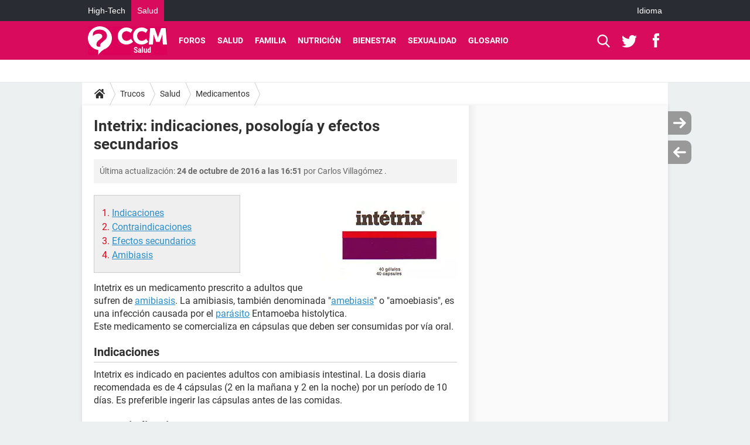

--- FILE ---
content_type: text/html; charset=UTF-8
request_url: https://salud.ccm.net/faq/23649-intetrix-indicaciones-posologia-y-efectos-secundarios
body_size: 13943
content:

<!--Akamai-ESI:PAGE:setreftime=1765975295/--><!DOCTYPE html>
<!--[if IE 8 ]> <html lang="es" dir="ltr" class="no-js ie8 lt-ie9 oldie"> <![endif]-->
<!--[if IE 9 ]> <html lang="es" dir="ltr" class="no-js ie9"> <![endif]-->
<!--[if gt IE 9]><!--> <html lang="es" dir="ltr"> <!--<![endif]-->

<head prefix="og: http://ogp.me/ns# fb: http://ogp.me/ns/fb#">
    <meta charset="utf-8">
    <meta http-equiv="X-UA-Compatible" content="IE=edge,chrome=1">
    <meta name="viewport" content="width=device-width, initial-scale=1.0" />

    <style>
        :root {
            --for-color-primary: #D90B5D;
            --for-color-primary--lighten: #f42376;
            --for-color-primary--darken: #c10a53;
        }
    </style>
    
    <title>Intetrix: indicaciones, posología y efectos secundarios - CCM Salud</title>

<script>
    var dataLayer = [{"appConfig":{"subContainers":["GTM-M7SKCCH"]},"ads.insertor":{"nodeSelector":"#jArticleInside"},"site":"salud.ccm.net","environnement":"production","pageType/screenType":"classique","sessionType":"nonConnectee","userStatus":"Anonyme","idArticle":"23649","author":"Carlos-vialfa","ops":0,"level1":"divers","level2":"Salud","level3":"Medicamentos","application":"faq","pageCategory":"article","theme":"Medicamentos","country":"US","asnum":"16509"}];

            !function(e){"use strict";var t,n,o,r=function(){},s=Object.getOwnPropertyNames(window.console).reduce((function(e,t){return"function"==typeof console[t]&&(e[t]=r),e}),{}),a=function(){return s},i=e.console;if("object"==typeof e.JSON&&"function"==typeof e.JSON.parse&&"object"==typeof e.console&&"function"==typeof Object.keys){var c={available:["others.catch","others.show"],broadcasted:[]},u={available:["others.catch","others.show"]},d=(t=/^\s+(.*)\s+$/g,n=function(e){return Math.pow(9,e)},o=function(e){return parseInt((e.charCodeAt()<<9)%242)},{get:function(e){e=e.replace(t,"$1");for(var r=[0,0,0],s=0,a=0;s<e.length;s++)a=parseInt(s/r.length),r[s%3]+=parseInt(o(e[s])/n(a));for(s=0;s<r.length;s++)r[s]>255&&(r[s]=255);return r},toRGB:function(e){return"rgb("+e.join(",")+")"},visible:function(e){return e[0]>220||e[1]>220||e[2]>220?[0,0,0]:[255,255,255]}});e.getConsole=function(e){if("string"!=typeof e)throw"getConsole need a tag name (string)";var t=e.split(".");if(function(e){var t,n=e.split(".")[0];-1===c.available.indexOf(n)&&(c.available.push(n),(t=document.createEvent("CustomEvent")).initCustomEvent("getConsole.tag.available",0,0,n),document.dispatchEvent(t)),-1===u.available.indexOf(e)&&(u.available.push(e),(t=document.createEvent("CustomEvent")).initCustomEvent("getConsole.fulltag.available",0,0,n),document.dispatchEvent(t))}(e=t[0]),-1!==c.broadcasted.indexOf(e)){var n=function(e){var t=[],n=[];return e.forEach((function(e){t.push("%c "+e.name+" "),n.push("background-color:"+e.bgColor+";color:"+e.color+";border-radius:2px;")})),[t.join("")].concat(n)}(t.map((function(e){var t=d.get(e);return{name:e,color:d.toRGB(d.visible(t)),bgColor:d.toRGB(t)}}))),o=["log","warn","error","info","group","groupCollapsed","groupEnd"].reduce(((e,t)=>(e[t]=n.reduce(((e,t)=>e.bind(window.console,t)),window.console[t]),e)),{});return Object.keys(i).forEach((function(e){void 0===o[e]&&(o[e]=i[e])})),o}return a()},e.getConsole.tags=c,c.broadcasted=function(){try{var e=localStorage.getItem("getConsole");e=null===e?[]:JSON.parse(e)}catch(t){e=[]}return e}(),-1!==c.broadcasted.indexOf("others.catch")&&(e.console=e.getConsole("others.show"))}else e.getConsole=a}(window),logger={_buffer:[],log:function(){"use strict";this._buffer.push(arguments)}},function(e){"use strict";var t={domains:["hpphmfubhnbobhfs","bnb{po.betztufn","beoyt","epvcmfdmjdl","hpphmftzoejdbujpo","wjefptufq","s77ofu","ufbet","vosvmznfejb","tnbsubetfswfs","tljnsftpvsdft","{fcftupg","uumce","hpphmfbqjt","wjefpqmb{b","hpphmfbetfswjdft","fggfdujwfnfbtvsf","pvucsbjo","ubcppmb"],classes:"ufyuBe!BeCpy!qvc`411y361!qvc`411y361n!qvc`839y:1!ufyu.be!ufyuBe!Mjhbuvt!ufyu`be!ufyu`bet!ufyu.bet!ufyu.be.mjolt",event:{category:"pbt`mpbefe",action:"gbjm"}},n=e.getConsole("inObs"),o=0,r={},s=function(e,t){return t=t||1,e.split("").map((function(e){return String.fromCharCode(e.charCodeAt()+t)})).join("")},a=[];e.integrityObserver={state:{net:null,dom:null,perf:null},corrupted:0,listen:function(e){this.corrupted?e(this.state):a.push(e)},sendToListeners:function(){a.forEach(function(e){e(this.state)}.bind(this))},reportCorruption:function(){var e=function(){"undefined"!=typeof ga?ga("send",{hitType:"event",eventCategory:s(t.event.category,-1),eventAction:s(t.event.action,-1),nonInteraction:1}):setTimeout(e,100)};e()},reportListCorruption:function(){var e,t=[];for(e in this.state)this.state[e]&&t.push(e);t.length>0&&((new Image).src="https://lists.ccmbg.com/st?t="+encodeURIComponent(t.join(","))+"&d="+window.location.host.split(/\./).slice(0,-1).join("."))},reportChange:function(){this.sendToListeners(),this.reportCorruption()},init:function(){var e=function(e){return function(t){this.state[e]=t,t&&(!this.corrupted&&this.reportChange(),this.corrupted=1)}.bind(this)};!function(e){if("undefined"!=typeof MutationObserver){var n=document.createElement("div"),o=document.getElementsByTagName("html")[0],r={},a={childList:1,attributes:1,characterData:1,subtree:1},i=0,c=new MutationObserver((function(t){t.forEach((function(t){"style"===t.attributeName&&(c.disconnect(),"none"===t.target.style.display&&!e.called&&(e.called=1)&&e.call(r,1))}))})),u=new MutationObserver((function(t){t.forEach((function(t){try{if("childList"===t.type&&"HTML"===t.target.nodeName&&t.addedNodes.length&&"BODY"===t.addedNodes[0].nodeName&&!i){i=1,t.addedNodes[0].appendChild(n);var o=getComputedStyle(n);if(r=t.addedNodes[0],u.disconnect(),/Trident/.test(navigator.userAgent))return void setTimeout((function(){!e.called&&(e.called=1)&&e.call(r,0)}),50);setTimeout((function(){t.addedNodes[0].removeChild(n)}),60),c.disconnect(),e.call(t.addedNodes[0],"none"===o.getPropertyValue("display")||/url\("about:abp/.test(o.getPropertyValue("-moz-binding")))}}catch(e){}}))}));n.className=s(t.classes,-1),n.style.display="block",u.observe(o,a),c.observe(n,a)}else e.call(0,0)}(e.call(this,"dom")),function(e,a){if("undefined"!=typeof MutationObserver&&void 0!==URL.prototype){var i=document.getElementsByTagName("html")[0],c=0,u=new MutationObserver((function(i){i.forEach((function(i){try{var d,l,f,p="",g=new Date,h=function(){};if("childList"===i.type&&i.addedNodes.length&&void 0!==(d=i.addedNodes[0]).src&&("SCRIPT"===(p=d.nodeName)||"IFRAME"===p)){try{l=new URL(d.src),f=l&&l.host?l.host.split(/\./).slice(-2).shift():null}catch(e){}h=i.addedNodes[0].onerror,i.addedNodes[0].onerror=function(){try{n.warn("Missing script",d.src),!c&&f&&-1!==t.domains.indexOf(s(f))&&(new Date).getTime()-g.getTime()<1500&&(n.warn("Integrity violation on ",d.src," not observing anymore !"),u.disconnect(),c=1,e(1)),"function"==typeof h&&h.apply(this,Array.prototype.slice.call(arguments))}catch(e){}},"function"==typeof performance.getEntriesByType&&o<2&&"SCRIPT"===p&&-1!==t.domains.indexOf(s(f))&&(void 0===r[f]||"hpphmfubhnbobhfs"===s(f))&&(r[f]=1,i.addedNodes[0].addEventListener("load",(function(){-1===performance.getEntriesByType("resource").map((function(e){return e.name})).indexOf(d.src)&&2==++o&&(u.disconnect(),a(1))})))}}catch(e){}}))}));u.observe(i,{childList:1,attributes:1,characterData:1,subtree:1})}else e.call(0,0)}(e.call(this,"net"),e.call(this,"perf")),window.addEventListener("load",function(){this.reportListCorruption()}.bind(this))}},"function"==typeof Object.bind&&e.integrityObserver.init()}(window),function(e,t,n,o){"use strict";void 0===e._gtm&&(e._gtm={events:{on:[],ready:[],readyAll:[],trigger:function(e){this._trigger.push(e)},_trigger:[]},versions:{},onReady:[]}),void 0===e._gtm.versions&&(e._gtm.versions={}),e._gtm.versions.staticheader=1,e._gtm.state="loading";var r=dataLayer[0].appConfig,s=["GTM-N4SNZN"],a=r.subContainers||[],i=e.getConsole("GTM").log,c=function(e){if(void 0!==t.dispatchEvent){var n=null;"function"==typeof Event?n=new Event(e):(n=t.createEvent("Event")).initEvent(e,0,0),t.dispatchEvent(n)}},u=function(){u.state++,u.state===s.length&&(e._gtm.state="loaded",c("gtm.loaded"))},d=function(){e._gtm.state="error",c("gtm.error"),l.clearWorkspacesInfo(this)};u.state=0,s=s.concat(a),i("Loading sub containers:",a);var l={infoKey:"ccm_gtm_workspaces",workspacesInfo:{},fetchWorkspacesInfo:function(){try{this.workspacesInfo=this.getInfoFromQuerystring()||this.getInfoFromCookie()||{}}catch(e){console.error("Cannot get workspaces info.",e)}},parseWorkspacesInfo:function(e){for(var t={},n=e.split("|"),o=0;o<n.length;o++){var r=n[o].split("::");3===r.length&&(t[r[0]]={container:r[0],workspace:r[1],auth:r[2]})}return t},removeInfoFromQuerystring:function(){if(""===e.location.search)return"";for(var t=e.location.search.substring(1).split("&"),n=[],o=0;o<t.length;o++){t[o].split("=")[0]!==this.infoKey&&n.push(t[o])}return"?"+n.join("&")},generatePreviewQuery:function(e){try{var t=this.workspacesInfo[e];return t?(i("["+t.container+'] loading custom workspace "'+t.workspace+'"'),dataLayer[0].appConfig.previewWorkspaces=dataLayer[0].appConfig.previewWorkspaces||[],dataLayer[0].appConfig.previewWorkspaces.push(t),"&gtm_auth="+t.auth+"&gtm_preview="+t.workspace+"&gtm_cookies_win=x"):""}catch(t){return console.error('Cannot generate preview query for container "'+e+'"',t),""}},getInfoFromQuerystring:function(){for(var t=(e.location.search||"").substring(1).split("&"),n=0;n<t.length;n++){var o=t[n].split("=");if(decodeURIComponent(o[0])===this.infoKey)return this.parseWorkspacesInfo(decodeURIComponent(o[1]))}return null},getInfoFromCookie:function(){try{var t=e.document.cookie.match("(^|;) ?"+this.infoKey+"=([^;]*)(;|$)");if(t)return this.parseWorkspacesInfo(decodeURIComponent(t[2]))}catch(e){}return null},clearWorkspacesInfo:function(t){try{var n=t.getAttribute("data-id");if(this.workspacesInfo[n]){i('Cannot load container "'+n+'". Clearing cookie and querystring param...');var o=e.location.hostname.split("."),r=o.length;o=r>2&&"br"===o[r-1]&&"com"===o[r-2]?o.slice(-3).join("."):o.slice(-2).join("."),document.cookie=this.infoKey+"=; domain= "+o+"; path=/; expires=Thu, 01 Jan 1970 00:00:01 GMT;";var s=this.removeInfoFromQuerystring();e.location.search=s}}catch(e){console.error("Cannot clear workspaces info.",e)}}};l.fetchWorkspacesInfo();for(var f=0,p=s.length;f<p;++f){e[o]=e[o]||[],e[o].push({"gtm.start":(new Date).getTime(),event:"gtm.js"});var g=l.generatePreviewQuery(s[f]),h=t.getElementsByTagName(n)[0],m=t.createElement(n);m.async=1,m.onload=u,m.onerror=d,m.setAttribute("data-id",s[f]),m.src="https://www.googletagmanager.com/gtm.js?id="+s[f]+g,h.parentNode.insertBefore(m,h)}}(window,document,"script","dataLayer"),OAS_AD_BUFFER=[],OAS_AD=function(){OAS_AD_BUFFER.push(Array.prototype.slice.call(arguments))},function(e){"use strict";function t(t){t instanceof ErrorEvent&&e._gtm.errors.push({message:t.message,stack:t.error?t.error.stack:void 0,name:t.error?t.error.name:void 0,filename:t.filename,line:t.lineno,column:t.colno})}function n(t){t.reason instanceof Error?e._gtm.errors.push({message:t.reason.message,stack:t.reason.stack,name:t.reason.name,promise:1,filename:t.reason.filename,line:t.reason.lineno,column:t.reason.colno}):e._gtm.errors.push({message:t.reason,promise:1})}e._gtm=e._gtm||{},e._gtm.errors=[],e._gtm.errors.types=[],e._gtm.errors.types.push({type:"error",callback:t}),e.addEventListener("error",t),e._gtm.errors.types.push({type:"unhandledrejection",callback:n}),e.addEventListener("unhandledrejection",n)}(window);    

    dataLayer.push({"event":"app.config","appConfig":{"asl":{"sitepage":"\/faq","keywords":["parallaxeinfeed","salud","medicamentos","faq-23649","faq"]}}});
</script>


    <meta name="description" content="Intetrix es un medicamento prescrito a adultos que sufren de amibiasis. La amibiasis, tambi&amp;eacute;n denominada &amp;quot;amebiasis&amp;quot; o &amp;quot;amoebiasis&amp;quot;, es una infecci&amp;oacute;n causada por el par&amp;aacute;sito Entamoeba histolytica. Este medicamento se comercializa..." />
    <meta name="theme-color" content="#d90b5d" />
    <meta name="msapplication-TileColor" content="#d90b5d" />
    <meta name="msapplication-TileImage" content="https://astatic.ccmbg.com/sante-medecine.journaldesfemmes.fr_i18n/_skin/_univers/img/favicon/mstile-144x144.png?2" />
    <meta name="msapplication-config" content="https://astatic.ccmbg.com/sante-medecine.journaldesfemmes.fr_i18n/_skin/_univers/img/favicon/browserconfig.xml" />
    <meta name="robots" content="max-snippet:-1, max-image-preview:large, max-video-preview:15" />
    <meta name="referrer" content="always" />
    <meta name="googlebot" content="snippet,archive" />
    <meta property="og:image" content="https://img-17.ccm2.net/YKy5obQB0iIlncJVNxIehKXIzAA=/37145ee32a0e4096ae858c31a0f5e7a2/ccm-faq/2sZy5GsG53fu10gAtIK8JsIbzB8VdC-21-s-.png"/>
    <meta property="og:type" content="website"/>
    <meta property="og:description" content="Intetrix es un medicamento prescrito a adultos que sufren de amibiasis. La amibiasis, tambi&amp;eacute;n denominada &quot;amebiasis&quot; o &quot;amoebiasis&quot;, es una infecci&amp;oacute;n causada por el par&amp;aacute;sito Entamoeba histolytica. Este medicamento se comercializa..."/>
    <meta property="og:title" content="Intetrix: indicaciones, posología y efectos secundarios"/>
    <meta property="og:url" content="https://salud.ccm.net/faq/23649-intetrix-indicaciones-posologia-y-efectos-secundarios"/>
    <meta property="og:site_name" content="CCM Salud"/>
    <meta http-equiv="Content-Language" content="es"/>
    <meta property="atm" content="aHR0cHM6Ly9zYWx1ZC5jY20ubmV0L2ZhcS8yMzY0OS1pbnRldHJpeC1pbmRpY2FjaW9uZXMtcG9zb2xvZ2lhLXktZWZlY3Rvcy1zZWN1bmRhcmlvcw==" />
    <link rel="canonical" href="https://salud.ccm.net/faq/23649-intetrix-indicaciones-posologia-y-efectos-secundarios" />
    
    <link rel="icon" href="https://astatic.ccmbg.com/sante-medecine.journaldesfemmes.fr_i18n/_skin/_univers/img/favicon/favicon-32x32.png?2" sizes="32x32" type="image/png" />
    <link rel="icon" href="https://astatic.ccmbg.com/sante-medecine.journaldesfemmes.fr_i18n/_skin/_univers/img/favicon/favicon-16x16.png?2" sizes="16x16" type="image/png" />
    <link rel="icon" href="https://astatic.ccmbg.com/sante-medecine.journaldesfemmes.fr_i18n/_skin/_univers/img/favicon/android-chrome-192x192.png?2" sizes="192x192" type="image/png" />
    <link rel="apple-touch-icon" href="https://astatic.ccmbg.com/sante-medecine.journaldesfemmes.fr_i18n/_skin/_univers/img/favicon/apple-touch-icon-57x57.png?2" sizes="57x57" />
    <link rel="apple-touch-icon" href="https://astatic.ccmbg.com/sante-medecine.journaldesfemmes.fr_i18n/_skin/_univers/img/favicon/apple-touch-icon-60x60.png?2" sizes="60x60" />
    <link rel="apple-touch-icon" href="https://astatic.ccmbg.com/sante-medecine.journaldesfemmes.fr_i18n/_skin/_univers/img/favicon/apple-touch-icon-72x72.png?2" sizes="72x72" />
    <link rel="apple-touch-icon" href="https://astatic.ccmbg.com/sante-medecine.journaldesfemmes.fr_i18n/_skin/_univers/img/favicon/apple-touch-icon-76x76.png?2" sizes="76x76" />
    <link rel="apple-touch-icon" href="https://astatic.ccmbg.com/sante-medecine.journaldesfemmes.fr_i18n/_skin/_univers/img/favicon/apple-touch-icon-114x114.png?2" sizes="114x114" />
    <link rel="apple-touch-icon" href="https://astatic.ccmbg.com/sante-medecine.journaldesfemmes.fr_i18n/_skin/_univers/img/favicon/apple-touch-icon-120x120.png?2" sizes="120x120" />
    <link rel="apple-touch-icon" href="https://astatic.ccmbg.com/sante-medecine.journaldesfemmes.fr_i18n/_skin/_univers/img/favicon/apple-touch-icon-144x144.png?2" sizes="144x144" />
    <link rel="apple-touch-icon" href="https://astatic.ccmbg.com/sante-medecine.journaldesfemmes.fr_i18n/_skin/_univers/img/favicon/apple-touch-icon-152x152.png?2" sizes="152x152" />
    <link rel="apple-touch-icon" href="https://astatic.ccmbg.com/sante-medecine.journaldesfemmes.fr_i18n/_skin/_univers/img/favicon/apple-touch-icon-180x180.png?2" sizes="180x180" />
    <link rel="preload" href="https://astatic.ccmbg.com/ccmcms_commentcamarche/dist/external/fonts/Roboto-Gfonts-Regular.woff2" crossorigin as="font" />
    <link rel="preload" href="https://astatic.ccmbg.com/ccmcms_commentcamarche/dist/external/fonts/Roboto-Gfonts-Bold.woff2" crossorigin as="font" />
        <link rel="manifest" href="https://astatic.ccmbg.com/sante-medecine.journaldesfemmes.fr_i18n/_skin/_univers/img/favicon/manifest.json"  />
    <link rel="mask-icon" href="https://astatic.ccmbg.com/sante-medecine.journaldesfemmes.fr_i18n/_skin/_univers/img/favicon/safari-pinned-tab.svg?2" color="#d90b5d" />
    
<link rel="stylesheet" media="all" href="https://astatic.ccmbg.com/www.commentcamarche.net_i18n/dist/app/css/chunks/site_sante_inter.5a1b3163ca64f1bacdc7.css" /><link rel="stylesheet" media="all" href="https://astatic.ccmbg.com/www.commentcamarche.net_i18n/dist/app/css/chunks/skin_legacy.8bc71bbd4e6a7a2994c0.css" />

<script type="application/ld+json">{"@context":"https://schema.org","@type":"WebPage","breadcrumb":{"@type":"BreadcrumbList","itemListElement":[{"@type":"ListItem","position":1,"name":"Inicio","item":"https://salud.ccm.net/"},{"@type":"ListItem","position":2,"name":"Trucos","item":"https://salud.ccm.net/faq/"},{"@type":"ListItem","position":3,"name":"Salud","item":"https://salud.ccm.net/faq/salud-5"},{"@type":"ListItem","position":4,"name":"Medicamentos","item":"https://salud.ccm.net/faq/medicamentos-57"}]},"name":"Intetrix: indicaciones, posología y efectos secundarios - CCM Salud","url":"https://salud.ccm.net/faq/23649-intetrix-indicaciones-posologia-y-efectos-secundarios"}</script>
    </head>

<body class="flex-layout ntw_ccmms">
    <div class="jOverlay overlay"></div>
    <a name="top"></a>
    
    <div id="ctn_x02"><div id="ba_x02" class="ba x02"><script>OAS_AD("x02");</script></div></div>
    <div id="tt" style="display:none">
        <div id="tttop"></div>
        <div id="ttcont"></div>
        <div id="ttbot"></div>
    </div>
    <span class="tooltips" style="display:none" id="ntt"><span id="nttcont"></span><span class="arrowDown"></span></span>

    <div id="oasLayout" class="layout--flexbox">

        <img src="https://akm-static.ccmbg.com/a/aHR0cDovL3NhbHVkLmNjbS5uZXQvZmFxLzIzNjQ5LWludGV0cml4LWluZGljYWNpb25lcy1wb3NvbG9naWEteS1lZmVjdG9zLXNlY3VuZGFyaW9z/alpha.png" style="position: absolute;"><header class="ccm_header--rwd jHeader" data-cookie-prefix="">
    <div class="ccm_header__top">
      <div class="layout">
        <span data-target="jMenuBox" class="jDropBtn jDropMenuBtn ccm_header__click_trigger">
          <span>Menu</span>
          <svg viewBox="0 0 440.307 440.307" class="svg_icon svg_icon--cross">
              <g fill="#fff" class="svg_icon_g">
                  <polygon points="440.307,58.583 381.723,0 220.153,161.57 58.584,0 0,58.583 161.569,220.153 0,381.723 58.584,440.307    220.153,278.736 381.723,440.307 440.307,381.723 278.736,220.153"/>
              </g>
          </svg>
        </span>
          <a href="https://salud.ccm.net/" class="app_logo">
              <img width="113" height="41" class="ccmcss_rwd_header__logo" src="https://astatic.ccmbg.com/www.commentcamarche.net_i18n/_skin/assets/img/logos/ms--es.svg" alt="CCM Salud">
          </a>
          <nav id="jMainNav" class="ccm_header__nav jDropBox jMenuBox" role="navigation">
            <ul id="mmenu_ul_id">
                <li class="ccm_ico_home">
                <a href="https://salud.ccm.net/">
                    <span>Inicio</span>
                </a>
                <div class="ccm_submenu">
                                    </div>
            </li>
                    <li>
                <a href="/forum/">Foros</a>
                            </li>
                        <li>
                <a href="/faq/salud-5">Salud</a>
                            </li>
                        <li>
                <a href="/faq/bebe-14">Familia</a>
                            </li>
                        <li>
                <a href="/faq/nutricion-22">Nutrici&oacute;n</a>
                            </li>
                        <li>
                <a href="/faq/deporte-y-salud-29">Bienestar</a>
                            </li>
                        <li>
                <a href="/faq/sexologia-11">Sexualidad</a>
                            </li>
                        <li>
                <a href="/faq/fichas-de-salud-47">Glosario</a>
                            </li>
            </ul>
              <p>
                <a href="https://salud.ccm.net/forum/new" class="ico--new btn--size-xl btn--size-full btn--bg-channel" id="create_new_question">Haz una pregunta</a>
              </p>
          </nav>
          <div class="ccm_header__right">
            <ul>
                <li class="ccm_header__btn_search">
                  <a href="javascript:void(0)" data-target="jSearchBox" class="jDropBtn">
                    <svg viewBox="-281 404.9 32 32" class="svg_icon svg_icon--search"><path class="svg_icon_g" d="M-280 432.1c-1.2 1.1-1.3 2.9-.2 4s2.9 1 4-.2l6.4-7.6c.7-.8 1-1.6 1-2.3 2.1 1.8 4.8 2.9 7.8 2.9 6.6 0 12-5.4 12-12s-5.4-12-12-12-12 5.4-12 12c0 3 1.1 5.7 2.9 7.8-.7 0-1.5.3-2.3 1l-7.6 6.4zm11-15.2c0-4.4 3.6-8 8-8s8 3.6 8 8-3.6 8-8 8-8-3.6-8-8z"></path></svg>
                  </a>
                </li>
            </ul>
        </div>
      </div>

    </div>

    <div class="ccm_header__search jDropBox jSearchBox">
        <form action="https://salud.ccm.net/search/index" method="get" id="jContentSearchForm" role="search">
            <fieldset>
                <legend>Buscar</legend>
                <input placeholder="Buscar" name="q" value="" type="search">
                <button type="submit" class="ccm_ico--search"></button>
            </fieldset>
        </form>
        <div class="jDropBoxOverlay ccm_header__overlay"></div>
    </div>

    <div class="ccm_header__login jDropBox jLoginBox">
    <div class="ccm_header__overlay jDropBoxOverlay"></div>
  </div>
</header>

<header role="banner" class="ccm_header ccm_header--new">
    <div class="ccm_top_bar">
    <div class="layout">
                    <div role="main" class="layout_main">
                <ul class="ccmNetwork">
                                    <li>
                        <a href="https://es.ccm.net">
                            High-Tech                        </a>
                    </li>
                                        <li class="selected">
                        <a href="/">
                            Salud                        </a>
                    </li>
                                    </ul>
            </div>
                    <div class="layout_right"><ul class="ccm_top_nav">
    <li id="language" class="ccm_usermenu_language">
        <a href="javascript:void(0);" class="ccm_usermenu_language__btn">Idioma</a>

        <div class="ccm_box_hover">
            <ul>
                                    <li>
                        <a href="https://salud.ccm.net"
                           lang="es">Español</a>
                    </li>
                                    <li>
                        <a href="https://saude.ccm.net"
                           lang="pt">Português</a>
                    </li>
                                    <li>
                        <a href="https://magazinedelledonne.it"
                           lang="it">Italiano</a>
                    </li>
                            </ul>
        </div>
    </li>
</ul>
</div>
    </div>
</div>
    <div class="ccm_middle_bar">
        <div class="layout">
            <div class="ccm_logo_ccm">
                <a href="https://salud.ccm.net/" title="CCM Salud">
                    <img width="113" height="41"
                         src="https://astatic.ccmbg.com/www.commentcamarche.net_i18n/_skin/assets/img/logos/ms--es.svg"
                         alt="CCM Salud"
                    />
                </a>
            </div>
            <div class="ccm_social_header">
                <a id="jSearchBt" href="javascript:void(0)" class="ccm_ico--search"></a>

                                     <a href="https://twitter.com/ccmsalud" target="_blank" rel="noopener noreferrer" class="ccm_ico--twitter ccm_social_header__tw">
                         <img src="https://astatic.ccmbg.com/www.commentcamarche.net_i18n/_skin/_common/img/shim.gif"
                              alt="CCM Salud / Twitter"
                              title="CCM Salud / Twitter"
                              width="1"
                              height="1" />
                     </a>
                
                                    <a href="https://www.facebook.com/CCM.Salud" target="_blank" rel="noopener noreferrer" class="ccm_ico--facebook ccm_social_header__fb">
                        <img src="https://astatic.ccmbg.com/www.commentcamarche.net_i18n/_skin/_common/img/shim.gif"
                             alt="CCM Salud / Facebook"
                             title="CCM Salud / Facebook"
                             width="1"
                             height="1" />
                    </a>
                
                
                
                <div id="jSearchForm" class="ccm_header_form">
                     <form action="https://salud.ccm.net/search/index"
                           method="get" class="headerFooter" data-inputupdate="true">
                         <fieldset>
                             <legend>Buscar</legend>
                             <input type="text"
                                    placeholder="Buscar"
                                    class="ccm_search"
                                    name="q"
                                    id="searchform_input"
                                                              >
                             <input type="hidden" value="0" name="already_focused" id="searchform_focused">
                             <input type="submit" value="OK" class="ccm_submit">
                         </fieldset>
                     </form>
                </div><!-- /ccm_header_form -->
            </div>
            <nav id="ccm_nav" role="navigation">
               <div id="ccm_scroller">
                   <div class="layout_ct">

                       <ul id="mmenu_ul_id">
        <li class="ccm_ico_home">
        <a href="https://salud.ccm.net/">
            <span>Inicio</span>
        </a>
        <div class="ccm_submenu">
                    </div>
    </li>
        <li>
        <a href="/forum/">Foros        </a>
            </li>
            <li>
        <a href="/faq/salud-5">Salud        </a>
            </li>
            <li>
        <a href="/faq/bebe-14">Familia        </a>
            </li>
            <li>
        <a href="/faq/nutricion-22">Nutrici&oacute;n        </a>
            </li>
            <li>
        <a href="/faq/deporte-y-salud-29">Bienestar        </a>
            </li>
            <li>
        <a href="/faq/sexologia-11">Sexualidad        </a>
            </li>
            <li>
        <a href="/faq/fichas-de-salud-47">Glosario        </a>
            </li>
        </ul>
                    </div>
               </div>
                          </nav>
       </div>
   </div><!-- /ccm_middle_bar -->
</header>


        
                    <div class="app_layout_header">
                <div class="ccmcss_oas_top" data-adstrad="Publicidad">
                    
    <div id="ctn_top"><div id="ba_top" class="ba top"><script>OAS_AD("Top");</script></div></div>
                </div>

            </div>
        
        <div class="app_layout">

            <section class="app_layout_top">
    <div class="forum_breadcrumb__wrapper" id="jBreadcrumb">
    
    <nav class="cp_breadcrumb">
        <ul class="cp_breadcrumb__list">
                            <li class="cp_breadcrumb__item cp_breadcrumb__item--home">
                                <a href="https://salud.ccm.net/"
                >
                <svg xmlns="http://www.w3.org/2000/svg" viewBox="0 0 18 16" width="18" height="16" class="cp_breadcrumb__ico--home"><path fill="currentColor" d="M8.934 4.398 2.812 9.77a.163.163 0 0 1-.006.034.165.165 0 0 0-.005.034v5.439a.72.72 0 0 0 .202.51.637.637 0 0 0 .48.215H7.57v-4.35h2.726V16h4.089a.636.636 0 0 0 .479-.215.72.72 0 0 0 .202-.51V9.837a.168.168 0 0 0-.01-.068L8.934 4.4Z"/><path fill="currentColor" d="M17.876 7.402 15.43 5.247V.415a.381.381 0 0 0-.1-.273.337.337 0 0 0-.257-.106H12.93a.338.338 0 0 0-.257.106.382.382 0 0 0-.1.273v2.309L9.849.308A1.256 1.256 0 0 0 9 0c-.327 0-.61.103-.848.308L.124 7.402a.351.351 0 0 0-.123.255.4.4 0 0 0 .078.278l.693.876c.06.071.137.115.234.13.09.009.179-.02.268-.082L9 2.025l7.726 6.834c.06.055.138.082.235.082h.033a.375.375 0 0 0 .235-.13l.692-.876a.4.4 0 0 0 .078-.279.352.352 0 0 0-.123-.254Z"/></svg>
                </a>
    
                </li>
                            <li class="cp_breadcrumb__item">
                                <a href="https://salud.ccm.net/faq/"
                >
                Trucos
                </a>
    
                </li>
                            <li class="cp_breadcrumb__item">
                                <a href="https://salud.ccm.net/faq/salud-5"
                >
                Salud
                </a>
    
                </li>
                            <li class="cp_breadcrumb__item">
                                <a href="https://salud.ccm.net/faq/medicamentos-57"
                >
                Medicamentos
                </a>
    
                </li>
                    </ul>
    </nav>

    </div>
</section>
                        
            <div class="app_layout_ct">
                <div class="app_layout_ct__1">
                                        <div class="app_layout_ct__2">
                                                <div role="main" class="app_layout_main">
                            <div id="InfMsgDiv">
    </div>
<div class="ccm_page--faq" itemscope="" itemtype="https://schema.org/Article">
            <div itemprop="author" itemscope itemtype="https://schema.org/Person">
            <meta itemprop="name" content="Carlos-vialfa" />
        </div>
        <meta itemprop="image" content="https://img-17.ccm2.net/YKy5obQB0iIlncJVNxIehKXIzAA=/37145ee32a0e4096ae858c31a0f5e7a2/ccm-faq/2sZy5GsG53fu10gAtIK8JsIbzB8VdC-21-s-.png"/>
        <link itemprop="mainEntityOfPage" href="https://salud.ccm.net/faq/23649-intetrix-indicaciones-posologia-y-efectos-secundarios" />

        <div itemprop="publisher" itemscope itemtype="https://schema.org/Organization">

                        <div itemprop="logo" itemscope itemtype="https://schema.org/ImageObject">
                <meta itemprop="url" content="https://astatic.ccmbg.com/sante-medecine.journaldesfemmes.fr_i18n/_skin/_univers/img/favicon/apple-touch-icon-180x180.png?2">
                <meta itemprop="width" content="180">
                <meta itemprop="height" content="180">
            </div>
                        <meta itemprop="name" content="CCM Salud"/>

        </div>

        
    <div class="container jStickyHeightContent" id="jArticleContent">
        <div id="jOverlay" style="display:none" class="loaderAjax"></div>
                <header>
                <a name="topedit" style="float:left;visibility:hidden;"></a>
                    <h1 id="jArticleTitle" itemprop="headline">
                Intetrix: indicaciones, posolog&iacute;a y efectos secundarios            </h1>
        </header>
                <div class="content__wrapper">
            <div class="content__metadata dontPrint">
    &Uacute;ltima actualizaci&oacute;n: <time itemprop="dateModified datePublished" datetime="2016-10-24T16:51:13+0200">24 de octubre de 2016 a las 16:51</time>    por 
            <span class=" generated-token jTokenGenerator" data-token="L3Byb2ZpbGUvdXNlci9DYXJsb3MtdmlhbGZh" >Carlos Villagómez</span>
    .
</div>
            <div id="jArticleInside" class="typo_content typo_content--img">
                <p><img class="typo_content__img--first" src="https://img-17.ccm2.net/YKy5obQB0iIlncJVNxIehKXIzAA=/37145ee32a0e4096ae858c31a0f5e7a2/ccm-faq/2sZy5GsG53fu10gAtIK8JsIbzB8VdC-21-s-.png" alt="" width="230" style="display:block;float:right;clear:none;" border="0"></p>
<div id="toc" class="toc">
<ul>
<li><a href="#indicaciones">Indicaciones</a></li>
<li><a href="#contraindicaciones">Contraindicaciones</a></li>
<li><a href="#efectos-secundarios">Efectos secundarios</a></li>
<li><a href="#amibiasis">Amibiasis</a></li>
</ul>

</div>
<p>
Intetrix es un medicamento prescrito a adultos que sufren de <a href="https://salud.ccm.net/faq/7651-amibiasis-o-amebiasis-definicion">amibiasis</a>. La amibiasis, tambi&eacute;n denominada "<a href="https://salud.ccm.net/faq/7651-amibiasis-o-amebiasis-definicion">amebiasis</a>" o "amoebiasis", es una infecci&oacute;n causada por el <a href="https://salud.ccm.net/faq/9544-parasitos-definicion">par&aacute;sito</a> Entamoeba histolytica.<br>
Este medicamento se comercializa en c&aacute;psulas que deben ser consumidas por v&iacute;a oral.</p>
<h2 id="indicaciones">Indicaciones</h2>
<p>Intetrix es indicado en pacientes adultos con amibiasis intestinal. La dosis diaria recomendada es de 4 c&aacute;psulas (2 en la ma&ntilde;ana y 2 en la noche) por un per&iacute;odo de 10 d&iacute;as. Es preferible ingerir las c&aacute;psulas antes de las comidas.</p>
<h2 id="contraindicaciones">Contraindicaciones</h2>
<p>Intetrix est&aacute; contraindicado en personas hipersensibles a uno de sus ingredientes activos o a otra sustancia presente en su f&oacute;rmula. No se recomienda consumir este medicamento por per&iacute;odos largos, ya que un consumo prolongado elevad el riesgo de neuropat&iacute;a perif&eacute;rica (enfermedad de los nervios del sistema nervioso perif&eacute;rico). Asimismo, este medicamento NO debe consumirse en asociaci&oacute;n con medicamentos que contienen hidroxiquinolinas. Por &uacute;ltimo, las personas intolerantes a la galactosa o que sufren de un s&iacute;ndrome de malabsorci&oacute;n de la glucosa.</p>
<h2 id="efectos-secundarios">Efectos secundarios</h2>
<p>Se han registrado algunos efectos adversos relacionados al consumo de Intetrix. Algunos pacientes han sido obligados a interrumpir el tratamiento debido al aumento de ciertas enzimas (transaminasas hep&aacute;ticas). Otros pacientes han sido v&iacute;ctimas de reacciones cut&aacute;neas (urticaria, edema de Quincke) o de una neuropat&iacute;a perif&eacute;rica. Sin embargo, estos casos representan raras excepciones.</p>
<h2 id="amibiasis">Amibiasis</h2>
<p>La amibiasis se presenta con mayor frecuencia en los pa&iacute;ses tropicales y, en la mayor&iacute;a de los casos, se manifiesta a trav&eacute;s de una <a href="https://salud.ccm.net/faq/9707-diarrea-sintomas">diarrea</a> cr&oacute;nica. Cuando el par&aacute;sito alcance el <a href="https://salud.ccm.net/faq/8977-higado-definicion">h&iacute;gado</a> la enfermedad se denomina amebiasis hep&aacute;tica.<br>
Esta enfermedad se transmite por la ingesti&oacute;n de bebidas, alimentos contaminados o por las manos sucias.<br>
Para prevenir esta enfermedad, la medida principal es mantener una buena higiene: lavarse las manos, lavar y pelar las frutas y verduras, beber agua mineral o purificada.</p><!--fr:sante-medecine.journaldesfemmes.com/faq/31020-intetrix-indications-posologie-et-effets-secondaires--><!--es:salud.ccm.net/faq/23649-intetrix-indicaciones-posologia-y-efectos-secundarios-->
            </div>

            <footer class="content__footer">
                <div class="ccm_author">
    <strong>CCM Salud</strong> es una publicación informativa realizada por un equipo de especialistas de la salud.
</div>
            </footer>

        </div><!--content__wrapper-->
    </div><!-- container -->
    



    <div class="noTargetBlank ad_wrapper jATColMiddlePreSimili jAP2" ></div>
            <div class="dontPrint oas_simili">
                <a name="simili_main"></a>
                <div id="simili_container">
                    <div id="simili_title">
                        <span class="oas_simili--title">
                            Consulta también                        </span>
                    </div>
                                    </div>
            </div>
            
    <div id="ctn_intext"><div id="ba_intext" class="ba intext"><script>OAS_AD("Intext");</script></div></div>
    



    <div class="noTargetBlank ad_wrapper jATColMiddle jAP1" ></div>
    






    <div class="ccm_pugoo__sponso">
        <ins class="adsbygoogle sfadslot_1"
             style="display:inline-block;"
                
            data-language="es"
            data-ad-client="pub-3295671961621260"
            data-ad-slot="1620199525"
        >
        </ins>
    </div>
<div class="content__licence dontPrint">
    El documento « Intetrix: indicaciones, posolog&iacute;a y efectos secundarios » se encuentra disponible bajo una licencia <a href="/contents/683-informacion-de-copyright">Creative Commons</a>. Puedes copiarlo o modificarlo libremente. No olvides citar a <a href="salud.ccm.net">CCM Salud</a> (<a href="salud.ccm.net">salud.ccm.net</a>) como tu fuente de información.
</div>

<div class="ccmcss_paginator ccmcss_paginator--button">
    
                
        <div class="ccmcss_paginator_prev">
            <a href="/faq/23648-tranxene-medicamento-para-tratar-cuadros-graves-de-ansiedad" rel="nofollow" class="ccm_ico--previous" rel="prev" title="Tranxene: medicamento para tratar cuadros graves de ansiedad">
                Tranxene: medicamento para tratar cuadros graves de ansiedad
            </a>
        </div>
    
    
                
        <div class="ccmcss_paginator_next">
            <a href="/faq/23650-nexium-indicaciones-posologia-y-efectos-secundarios" rel="nofollow" class="ccm_ico--next" rel="next" title="Nexium: indicaciones, posología y efectos secundarios">
                Nexium: indicaciones, posología y efectos secundarios
            </a>
        </div>
    </div><script async defer src="//assets.pinterest.com/js/pinit.js"></script>

</div>
                        </div>
                    </div>
                </div>

                <div class="app_layout_right jLayoutRight">
            <div class="sticky-wrapper" id="jSidebarSticky">

            <div id="sticky1" class="sticky-zone">
                <div class="sticky-element">
                    
<div class="ad_right noTargetBlank">
    <div id="ctn_right"><div id="ba_right" class="ba "><script>OAS_AD("Right");</script></div></div>
</div>

                </div>
            </div>
            <div id="sticky2" class="sticky-zone">
                <div class="sticky-element">
                    
<div class="ad_right noTargetBlank">
    <div id="ctn_position2"><div id="ba_position2" class="ba position2"><script>OAS_AD("Position2");</script></div></div>
</div>
                </div>
            </div>
            <div id="sticky3" class="sticky-zone">
                <div class="sticky-element">
                    
<div class="ad_right noTargetBlank">
    <div id="ctn_position1"><div id="ba_position1" class="ba position1"><script>OAS_AD("Position1");</script></div></div>
</div>
                </div>
            </div>
        </div>
        



    <div class="noTargetBlank ad_wrapper jATColRight jAP1" ></div>

</div>

                <div class="newLoading" style="display:none">
                    <div class="loaderNew"></div>
                </div>
            </div>

            <div id="jGoTop" class="ccm_go_top">
    <a href="#top"></a>
</div>

<div id="jGoPrev" class="ccm_go_prev" style="display: block;">
    <a href="/faq/23648-tranxene-medicamento-para-tratar-cuadros-graves-de-ansiedad">
        <span>Tranxene: medicamento para tratar cuadros graves de ansiedad</span>
    </a>
</div>

<div id="jGoNext" class="ccm_go_next" style="display: block;">
    <a href="/faq/23650-nexium-indicaciones-posologia-y-efectos-secundarios" title="">
        <span>Nexium: indicaciones, posolog&iacute;a y efectos secundarios</span>
    </a>
</div>
        </div>

        <footer role="contentinfo" class="ccmcss_footer ccmcss_footer--dark">
    <div class="layout">
        <ul class="toolLinks">
                        <li><a href="/contents/1637-quienes-somos">Equipo</a></li>
                        <li><a href="/contents/ccmguide/cgu-conditions-generales.php3">Condiciones de uso</a></li>
                        <li><a href="/contents/678-tratamiento-de-datos-personales-ccm">Política de privacidad</a></li>
                        <li><a href="https://salud.ccm.net/contact/">Contacto</a></li>
                        <li><a href="/contents/150-ccm-salud-aviso-legal">Aviso legal</a></li>
                    </ul>

        <div class="logo">
            <a title="CCM Benchmark Group" href="https://www.ccmbenchmark.com/" target="_blank">
                <img src="https://astatic.ccmbg.com/www.commentcamarche.net_i18n/_skin/assets/img/footer/logo-groupe.svg" alt="CCM Benchmark Group" height="49" width="212" loading="lazy">
            </a>
        </div>
                <p class="foot_links">
                    </p>
    </div>
</footer>
    <div class="ccm_moderation" id="modo_div_new" style="display: none;"></div>
    <script type="application/x-microTemplate" id="template_ba_native_atf">
    <aside class="app_edito_na app_edito_na--above" data-sponsor="${sponsoredBy}" id="${id}">
        <span class="adchoice_ctn"></span>
        <a href="${link}" target="_blank" rel="noopener noreferrer">
            <h4 class="app_edito_title_2">${title}</h4>
            <button class="app_edito_btn">${cta}</button>
        </a>
    </aside>
</script>

<script type="application/x-microTemplate" id="template_ba_native_mtf">
    <aside class="app_edito_na app_edito_na--inside" data-sponsor="${sponsoredBy}" id="${id}">
        <span class="adchoice_ctn"></span>
        <a href="${link}" target="_blank" rel="noopener noreferrer">
            <span class="app_edito_na__img" style="background-image:url('${image}')"></span>
            <div>
                <h4 class="app_edito_title_2">${title}</h4>
                <p>
                    ${description}
                </p>
                <button class="app_edito_btn">${cta}</button>
            </div>
        </a>
    </aside>
</script>

<script type="application/x-microTemplate" id="template_ba_native_btf">
    <aside class="app_edito_na app_edito_na--inside" data-sponsor="${sponsoredBy}" id="${id}">
        <span class="adchoice_ctn"></span>
        <a href="${link}" target="_blank" rel="noopener noreferrer">
            <span class="app_edito_na__img" style="background-image:url('${image}')"></span>
            <div>
                <h4 class="app_edito_title_2">${title}</h4>
                <p>
                    ${description}
                </p>
                <button class="app_edito_btn">${cta}</button>
            </div>
        </a>
    </aside>
</script>
<script type="text/javascript"> $data = {"app":{"domain":"salud.ccm.net","recaptchaHard":1,"autoSuggestTitle":"Estos contenidos te pueden interesar","autoSuggestSectionType":{"user":4,"forum":1},"lang":"ES","ckeditorLang":"es","ckeditorCss":"https:\/\/astatic.ccmbg.com\/www.commentcamarche.net_i18n\/dist\/app\/css\/chunks\/cssCkeditor.ad8f2b120973fe7a6dd3.css","siteUrl":"https:\/\/salud.ccm.net","recaptcha_key":"6LdoYk4iAAAAAN-MUc31o3itJ5o7Yi3yM4i5gaA5","connected":false,"trusted":false,"categorySelector":{"selectAPI":"\/forum\/categorySelector\/xhr\/selected","selectMultiAPI":"\/forum\/categorySelector\/xhr\/selectedMultiLines"}},"common":{"staticHost":"https:\/\/astatic.ccmbg.com"},"services":{"fancybox":{"start":true}}};</script><script type="application/x-jet-extend" data-target="jQuery.jet.env.packager" data-priority="1" data-load="init">https://ajax.googleapis.com/ajax/libs/jquery/3.3.1/jquery.min.js</script><script src="https://ajax.googleapis.com/ajax/libs/jquery/3.3.1/jquery.min.js" crossorigin="anonymous" type="text/javascript"></script>
<script src="https://astatic.ccmbg.com/www.commentcamarche.net_i18n/dist/app/js/chunks/app.c313d075d9061b5efc39.js" crossorigin="anonymous" type="text/javascript"></script>
<script src="https://astatic.ccmbg.com/www.commentcamarche.net_i18n/dist/app/js/commons.4370bfc5aee8426aecab.js" crossorigin="anonymous" type="text/javascript"></script>
<script src="https://astatic.ccmbg.com/www.commentcamarche.net_i18n/dist/app/js/chunks/start.9b5c3dfafc1ef8bc1846.js" crossorigin="anonymous" type="text/javascript"></script>
<script src="https://astatic.ccmbg.com/www.commentcamarche.net_i18n/dist/app/js/chunks/skin.e5c1de7f20bfa6a3b59e.js" crossorigin="anonymous" type="text/javascript"></script>
<script src="https://astatic.ccmbg.com/www.commentcamarche.net_i18n/dist/app/js/chunks/responsive.2a247b43bc57a5c32f12.js" crossorigin="anonymous" type="text/javascript"></script>
<script src="https://astatic.ccmbg.com/www.commentcamarche.net_i18n/dist/app/js/chunks/headermobile.7ba0ee7a25e0a4951bad.js" crossorigin="anonymous" type="text/javascript"></script>
<script src="https://astatic.ccmbg.com/www.commentcamarche.net_i18n/dist/app/js/chunks/legacyHeader.7836546698afdb188f82.js" crossorigin="anonymous" type="text/javascript"></script>
<script src="https://astatic.ccmbg.com/www.commentcamarche.net_i18n/dist/app/js/chunks/contentsFaq.858ac8b38339830b7de2.js" crossorigin="anonymous" type="text/javascript"></script>
<script src="https://astatic.ccmbg.com/www.commentcamarche.net_i18n/dist/app/js/chunks/end.9a650ee133d1da7551b7.js" crossorigin="anonymous" type="text/javascript"></script>
<script>
(function ($) {
		"use strict";

	typeof $ !== 'undefined'
	&& typeof $.jet !== 'undefined'
	&& $.jet.started === false
	&& $(document).trigger('start', [$.extend(true, {},
		{
			services : {
				tipsy : { start : false }
				, fancybox : _$('$data.services')._.fancybox
				, goTop : { start : false }
				, inRead : { start : true }
				, inputDefault : { start : false }
				, videoOnScroll : {
					options : {
						forceStart : window.document.URL.match(/#.*?ID=([-a-z0-9\.]+).*?&module=([a-z]+)/) !== null
					}
				}
			}
		}
		, $data)]
	);
})(jQuery);
</script>
                <style type="text/css">
                    /* place fancybox 150px from top of the viewport */
                    div#fancybox-wrap {z-index: 2147483644 !important;}
                    .fancybox-title {top: -36px !important}
                </style>
                        <script src="https://astatic.ccmbg.com/www.commentcamarche.net_i18n/dist/app/js/chunks/delayedTokenGenerator.ad55b8f1da8852163ccf.js?2" type="text/javascript" crossorigin="anonymous"></script>
    </div>
    <div class="loader-bouncing--wrapper" id="jLoaderBouncing">
        <div></div>
        <div></div>
        <div></div>
    </div>

    <svg width="0" height="0" style="position:absolute;top:0;left:0;" xmlns="http://www.w3.org/2000/svg">
    <symbol viewBox="0 0 576 512" id="badge-ambassador">
        <path fill="currentColor" d="M316.9 18c-5.3-11-16.5-18-28.8-18s-23.4 7-28.8 18L195 150.3 51.4 171.5c-12 1.8-22 10.2-25.7 21.7s-.7 24.2 7.9 32.7L137.8 329l-24.6 145.7c-2 12 3 24.2 12.9 31.3s23 8 33.8 2.3l128.3-68.5 128.3 68.5c10.8 5.7 23.9 4.9 33.8-2.3s14.9-19.3 12.9-31.3L438.5 329l104.2-103.1c8.6-8.5 11.7-21.2 7.9-32.7s-13.7-19.9-25.7-21.7l-143.7-21.2L316.9 18z"/>
    </symbol>
</svg>
        
</body>
</html>


<!--Akamai-ESI:PAGE:finalreftime=1765975295/-->

    
    
<!--Akamai-ESI:PAGE:If-Modified-Since=/-->
<!--Akamai-ESI:PAGE:Last-Modified=Wed, 17 Dec 2025 12:41:35 GMT/-->
